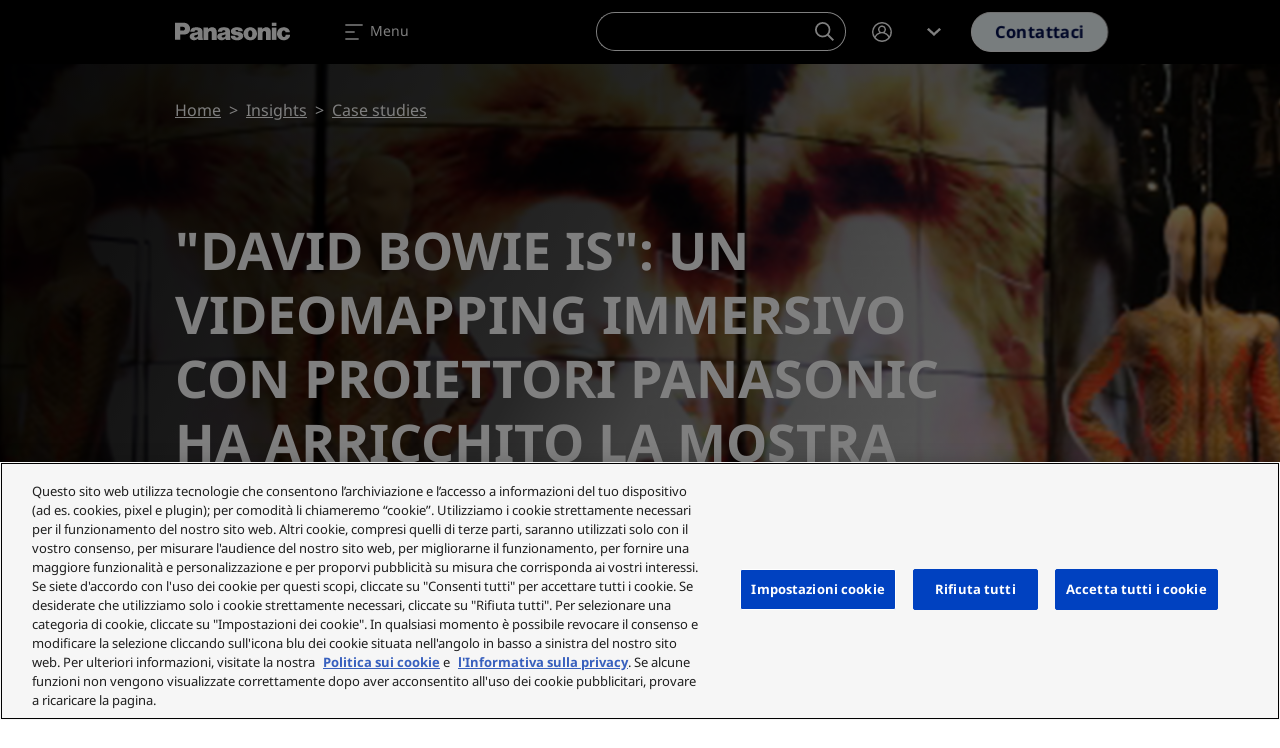

--- FILE ---
content_type: image/svg+xml
request_url: https://eu.connect.panasonic.com/modules/custom/panasonic_login_sidebar/assets/icons/icon-close.svg
body_size: -78
content:
<svg width="16" height="16" viewBox="0 0 16 16" fill="none" xmlns="http://www.w3.org/2000/svg">
<path d="M9.42857 8L15.5 1.92857L14.0714 0.500001L8 6.57143L1.92857 0.5L0.500001 1.92857L6.57143 8L0.5 14.0714L1.92857 15.5L8 9.42857L14.0714 15.5L15.5 14.0714L9.42857 8Z" fill="black"/>
</svg>


--- FILE ---
content_type: text/javascript
request_url: https://eu.connect.panasonic.com/sites/default/files/js/js_cbHW8aDw_LwcsE0AR21EBO6ZHrR4r0HJKGLIgJs9ISk.js?scope=footer&delta=2&language=it&theme=panasonic&include=eJx1T9EOwiAM_CEYT34PKaMBTKGEgmZ-vXPqnDG-NL279tqrUEC4pNkSh1SsJI8OmtmQfiEli3TMxoGgcsxdeoN6-sEZRSCgqJkbmsItA6Xb98re6rNogo7Sj3ogdkBa-kKpBFXf7_0XIoLHtrqpS8KrmK1Omf0gXMcahNU4ivFtVKDpw0yj1OEoSUSvurMZA2Qs4xnrSDyOrqn2m3bLJ3PEDHdrBHzM
body_size: 3820
content:
/* @license GNU-GPL-2.0-or-later https://www.drupal.org/licensing/faq */
(function(modules){var installedModules={};function __webpack_require__(moduleId){if(installedModules[moduleId])return installedModules[moduleId].exports;var module=installedModules[moduleId]={i:moduleId,l:false,exports:{}};modules[moduleId].call(module.exports,module,module.exports,__webpack_require__);module.l=true;return module.exports;}__webpack_require__.m=modules;__webpack_require__.c=installedModules;__webpack_require__.d=function(exports,name,getter){if(!__webpack_require__.o(exports,name))Object.defineProperty(exports,name,{enumerable:true,get:getter});};__webpack_require__.r=function(exports){if(typeof Symbol!=='undefined'&&Symbol.toStringTag)Object.defineProperty(exports,Symbol.toStringTag,{value:'Module'});Object.defineProperty(exports,'__esModule',{value:true});};__webpack_require__.t=function(value,mode){if(mode&1)value=__webpack_require__(value);if(mode&8)return value;if((mode&4)&&typeof value==='object'&&value&&value.__esModule)return value;var ns=Object.create(null);__webpack_require__.r(ns);Object.defineProperty(ns,'default',{enumerable:true,value});if(mode&2&&typeof value!='string')for(var key in value)__webpack_require__.d(ns,key,function(key){return value[key];}.bind(null,key));return ns;};__webpack_require__.n=function(module){var getter=module&&module.__esModule?function getDefault(){return module['default'];}:function getModuleExports(){return module;};__webpack_require__.d(getter,'a',getter);return getter;};__webpack_require__.o=function(object,property){return Object.prototype.hasOwnProperty.call(object,property);};__webpack_require__.p="";return __webpack_require__(__webpack_require__.s="./js/frontend.js");})({"./js/frontend.js":(function(module,__webpack_exports__,__webpack_require__){"use strict";__webpack_require__.r(__webpack_exports__);var _plugin_js__WEBPACK_IMPORTED_MODULE_0__=__webpack_require__("./js/plugin.js");(function(Drupal){'use strict';Drupal.TBMegaMenu=Drupal.TBMegaMenu||{};const focusableSelector='a:not([disabled]):not([tabindex="-1"]), button:not([disabled]):not([tabindex="-1"]), input:not([disabled]):not([tabindex="-1"]), select:not([disabled]):not([tabindex="-1"]), textarea:not([disabled]):not([tabindex="-1"]), details:not([disabled]):not([tabindex="-1"]), [tabindex]:not([disabled]):not([tabindex="-1"])';const throttle=function(func,timeFrame){var lastTime=0;return function(){var now=new Date();if(now-lastTime>=timeFrame){func(...arguments);lastTime=now;}};};const updateTBMenus=()=>{document.querySelectorAll('.tbm').forEach((thisMenu)=>{const menuId=thisMenu.getAttribute('id');Drupal.TBMegaMenu[menuId]={};const breakpoint=parseInt(thisMenu.getAttribute('data-breakpoint'));if(window.matchMedia(`(max-width: ${breakpoint}px)`).matches)thisMenu.classList.add('tbm--mobile');else thisMenu.classList.remove('tbm--mobile');let focusable=document.querySelectorAll(focusableSelector);focusable=[...focusable];let topLevel=thisMenu.querySelectorAll('.tbm-link.level-1, .tbm-link.level-1 + .tbm-submenu-toggle');topLevel=[...topLevel];topLevel=topLevel.filter((element)=>{return element.offsetWidth>0&&element.offsetHeight>0;});Drupal.TBMegaMenu['focusable']=focusable;Drupal.TBMegaMenu[menuId]['topLevel']=topLevel;});};const throttled=throttle(updateTBMenus,100);['load','resize'].forEach((event)=>{window.addEventListener(event,throttled);});Drupal.TBMegaMenu.getNextPrevElement=function(direction){let excludeSubnav=arguments.length>1&&arguments[1]!==undefined?arguments[1]:false;const current=document.activeElement;let nextElement=null;if(current){let focusable=document.querySelectorAll(focusableSelector);focusable=[...focusable];focusable=Drupal.TBMegaMenu['focusable'].filter((element)=>{if(excludeSubnav)return !element.closest('.tbm-subnav')&&element.offsetWidth>0&&element.offsetHeight>0;return element.offsetWidth>0&&element.offsetHeight>0;});const index=focusable.indexOf(current);if(index>-1)if(direction==='next')nextElement=focusable[index+1]||focusable[0];else nextElement=focusable[index-1]||focusable[0];}return nextElement;};Drupal.behaviors.tbMegaMenuInit={attach:(context)=>{context.querySelectorAll('.tbm').forEach((menu)=>{if(!menu.getAttribute('data-initialized')){menu.setAttribute('data-initialized','true');const tbMega=new _plugin_js__WEBPACK_IMPORTED_MODULE_0__["TBMegaMenu"](menu.getAttribute('id'));tbMega.init();}});}};Drupal.behaviors.tbMegaMenuRespond={attach:(context)=>{updateTBMenus();}};})(Drupal);}),"./js/plugin.js":(function(module,__webpack_exports__,__webpack_require__){"use strict";__webpack_require__.r(__webpack_exports__);__webpack_require__.d(__webpack_exports__,"TBMegaMenu",function(){return TBMegaMenu;});class TBMegaMenu{constructor(id){this.id=id;this.navParent=document.getElementById(this.id);this.isTouch=window.matchMedia('(pointer: coarse)').matches;const menuSettings=drupalSettings['TBMegaMenu'][this.id];this.hasArrows=menuSettings['arrows']==='1';const mm_duration=this.navParent.getAttribute('data-duration')?parseInt(this.navParent.getAttribute('data-duration')):0;this.mm_timeout=mm_duration?100+mm_duration:500;}get isMobile(){return this.navParent.classList.contains('tbm--mobile');}keyDownHandler(k){const _this=this;const menuId=this.id;switch(k.keyCode){case 9:if(!_this.isMobile)nav_tab(k);break;case 13:nav_enter();break;case 27:nav_esc();break;case 37:k.preventDefault();nav_left(k);break;case 38:k.preventDefault();nav_up(k);break;case 39:k.preventDefault();nav_right(k);break;case 40:k.preventDefault();nav_down(k);break;default:}function nav_tab(k){k.preventDefault();if(nav_is_toplink())if(k.shiftKey||k.keyCode===38||k.keyCode===37)nav_prev_toplink();else nav_next_toplink();else if(k.shiftKey||k.keyCode===38||k.keyCode===37)Drupal.TBMegaMenu.getNextPrevElement('prev').focus();else Drupal.TBMegaMenu.getNextPrevElement('next').focus();}function nav_esc(){_this.closeMenu();}function nav_enter(){if(document.activeElement.classList.contains('no-link'))document.activeElement.click();}function nav_left(k){if(nav_is_toplink())nav_prev_toplink();else nav_up(k);}function nav_right(k){if(nav_is_toplink())nav_next_toplink();else nav_down(k);}function nav_up(k){if(nav_is_toplink()){}else nav_tab(k);}function nav_down(k){if(nav_is_toplink())Drupal.TBMegaMenu.getNextPrevElement('next').focus();else if(Drupal.TBMegaMenu.getNextPrevElement('next').closest('.tbm-item.level-1')!==document.activeElement.closest('.tbm-item.level-1')){}else nav_tab(k);}function nav_is_toplink(){const topLevel=Drupal.TBMegaMenu[menuId]['topLevel'];return topLevel.indexOf(document.activeElement)>-1;}function nav_is_last_toplink(){const topLevel=Drupal.TBMegaMenu[menuId]['topLevel'];return topLevel.indexOf(document.activeElement)===topLevel.length-1;}function nav_is_first_toplink(){const topLevel=Drupal.TBMegaMenu[menuId]['topLevel'];return topLevel.indexOf(document.activeElement)===0;}function nav_next_toplink(){if(!nav_is_last_toplink()){const topLevel=Drupal.TBMegaMenu[menuId]['topLevel'];const index=topLevel.indexOf(document.activeElement);if(index>-1)topLevel[index+1].focus();}else Drupal.TBMegaMenu.getNextPrevElement('next',true).focus();}function nav_prev_toplink(){if(!nav_is_first_toplink()){const topLevel=Drupal.TBMegaMenu[menuId]['topLevel'];const index=topLevel.indexOf(document.activeElement);if(index>-1)topLevel[index-1].focus();}else Drupal.TBMegaMenu.getNextPrevElement('prev',true).focus();}}handleTouch(item){const _this=this;const link=item.querySelector(':scope > .tbm-link-container').querySelector(':scope > .tbm-link');const tbitem=link.closest('.tbm-item');link.addEventListener('click',(event)=>{if(!_this.isMobile&&_this.isTouch&&!_this.hasArrows)if(link.classList.contains('tbm-clicked')){const uri=link.getAttribute('href');if(uri)window.location.href=uri;else{link.classList.remove('tbm-clicked');_this.hideMenu(tbitem,_this.mm_timeout);}}else{event.preventDefault();const allOpen=_this.navParent.querySelectorAll('.open');allOpen.forEach((element)=>{if(element.contains(link)){}else element.classList.remove('open');});_this.ariaCheck();_this.navParent.querySelectorAll('.tbm-clicked').forEach((element)=>{element.classList.remove('tbm-clicked');});link.classList.add('tbm-clicked');_this.showMenu(tbitem,_this.mm_timeout);}});document.addEventListener('click',(event)=>{if(!event.target.closest('.tbm')&&_this.navParent.classList.contains('tbm--mobile-show'))_this.closeMenu();});document.addEventListener('focusin',(event)=>{if(!event.target.closest('.tbm'))_this.closeMenu();});}closeMenu(){this.navParent.classList.remove('tbm--mobile-show');this.navParent.querySelector('.tbm-button').setAttribute('aria-expanded','false');this.navParent.querySelectorAll('.open').forEach((element)=>{element.classList.remove('open');});this.navParent.querySelectorAll('.tbm-clicked').forEach((element)=>{element.classList.remove('tbm-clicked');});this.ariaCheck();}ariaCheck(){const toggleElement=(element,value)=>{element.querySelectorAll('.tbm-toggle, .tbm-submenu-toggle').forEach((toggle)=>{toggle.setAttribute('aria-expanded',value);});};this.navParent.querySelectorAll('.tbm-item').forEach((element)=>{if(element.classList.contains('tbm-group'))if(!element.closest('.open'))toggleElement(element,'false');else{if(element.closest('.open'))toggleElement(element,'true');}else if(element.classList.contains('tbm-item--has-dropdown')||element.classList.contains('tbm-item--has-flyout'))if(!element.classList.contains('open'))toggleElement(element,'false');else{if(element.classList.contains('open'))toggleElement(element,'true');}else element.querySelectorAll('.tbm-toggle, .tbm-submenu-toggle').forEach((toggle)=>{toggle.removeAttribute('aria-expanded');});});}showMenu(listItem,mm_timeout){const _this=this;if(listItem.classList.contains('level-1')){listItem.classList.add('animating');clearTimeout(listItem.animatingTimeout);listItem.animatingTimeout=setTimeout(function(){listItem.classList.remove('animating');},mm_timeout);clearTimeout(listItem.hoverTimeout);listItem.hoverTimeout=setTimeout(function(){listItem.classList.add('open');_this.ariaCheck();},100);}else{clearTimeout(listItem.hoverTimeout);listItem.hoverTimeout=setTimeout(function(){listItem.classList.add('open');_this.ariaCheck();},100);}}hideMenu(listItem,mm_timeout){const _this=this;listItem.querySelectorAll('.tbm-toggle, .tbm-submenu-toggle').forEach((element)=>{element.setAttribute('aria-expanded',false);});if(listItem.classList.contains('level-1')){listItem.classList.add('animating');clearTimeout(listItem.animatingTimeout);listItem.animatingTimeout=setTimeout(function(){listItem.classList.remove('animating');},mm_timeout);clearTimeout(listItem.hoverTimeout);listItem.hoverTimeout=setTimeout(function(){listItem.classList.remove('open');_this.ariaCheck();},100);}else{clearTimeout(listItem.hoverTimeout);listItem.hoverTimeout=setTimeout(function(){listItem.classList.remove('open');_this.ariaCheck();},100);}}init(){const _this=this;document.querySelectorAll('.tbm-button').forEach((element)=>{element.addEventListener('click',(event)=>{if(_this.navParent.classList.contains('tbm--mobile-show'))_this.closeMenu();else{_this.navParent.classList.add('tbm--mobile-show');event.currentTarget.setAttribute('aria-expanded','true');}});});if(!this.isTouch){this.navParent.querySelectorAll('.tbm-item').forEach((element)=>{element.addEventListener('mouseenter',(event)=>{if(!_this.isMobile&&!_this.hasArrows)_this.showMenu(element,_this.mm_timeout);});element.addEventListener('mouseleave',(event)=>{if(!_this.isMobile&&!_this.hasArrows)_this.hideMenu(element,_this.mm_timeout);});});this.navParent.querySelectorAll('.tbm-toggle').forEach((element)=>{element.addEventListener('focus',(event)=>{if(!_this.isMobile&&!_this.hasArrows){const listItem=event.currentTarget.closest('li');_this.showMenu(listItem,_this.mm_timeout);document.addEventListener('focusin',(event)=>{if(!_this.isMobile&&!_this.hasArrows)if(event.target!==listItem&&!listItem.contains(event.target)){document.removeEventListener('focusin',event);_this.hideMenu(listItem,_this.mm_timeout);}});}});});}this.navParent.querySelectorAll('.tbm-item').forEach((item)=>{if(item.querySelector(':scope > .tbm-submenu'))_this.handleTouch(item);});this.navParent.querySelectorAll('.tbm-submenu-toggle, .tbm-link.no-link').forEach((toggleElement)=>{toggleElement.addEventListener('click',(event)=>{if(_this.isMobile){const parentItem=event.currentTarget.closest('.tbm-item');if(parentItem.classList.contains('open'))_this.hideMenu(parentItem,_this.mm_timeout);else _this.showMenu(parentItem,_this.mm_timeout);}if(!_this.isMobile&&!(_this.isTouch&&!_this.hasArrows&&event.currentTarget.classList.contains('no-link'))){const parentItem=event.currentTarget.closest('.tbm-item');if(parentItem.classList.contains('open')){_this.hideMenu(parentItem,_this.mm_timeout);parentItem.querySelectorAll('.open').forEach((element)=>{_this.hideMenu(element,_this.mm_timeout);});}else{_this.showMenu(parentItem,_this.mm_timeout);let prevSibling=parentItem.previousElementSibling;while(prevSibling){_this.hideMenu(prevSibling,_this.mm_timeout);prevSibling.querySelectorAll('.open').forEach((item)=>{_this.hideMenu(item,_this.mm_timeout);});prevSibling=prevSibling.previousElementSibling;}let nextSibling=parentItem.nextElementSibling;while(nextSibling){_this.hideMenu(nextSibling,_this.mm_timeout);nextSibling.querySelectorAll('.open').forEach((item)=>{_this.hideMenu(item,_this.mm_timeout);});nextSibling=nextSibling.nextElementSibling;}}}});});this.navParent.addEventListener('keydown',this.keyDownHandler.bind(this));}}})});;
(function($){Drupal.behaviors.schema={attach:function(context,settings){let $breadcrumbs=$('.breadcrumbs .breadcrumb-item');if($breadcrumbs.length)this.addSchemaScript(this.getBreadcrumbSchema(context,settings,$breadcrumbs));let $products=$('.card-product,.card-references-product');if($products.length){let page_schema=settings.page_schema??'itemlist';if(page_schema==='pagecollection')this.addSchemaScript(this.getCollectionPageSchema(context,settings,$products));else this.addSchemaScript(this.getItemListSchema(context,settings,$products));}if($('body').hasClass('page-node-type-article')||$('body').hasClass('page-node-type-blog')||$('body').hasClass('page-node-type-whitepaper')||$('body').hasClass('page-node-type-case-study'))this.addSchemaScript(this.getArticleSchema(context,settings));},getBreadcrumbSchema:function(context,settings,$breadcrumbs){let schema={'@context':'https://schema.org','@type':'BreadcrumbList','itemListElement':[]};let breadcrumbsProcessed=0;$breadcrumbs.each(function(item){breadcrumbsProcessed++;schema.itemListElement.push({'@type':'ListItem','position':breadcrumbsProcessed,'name':$(this).text().trim(),'item':$(this).find('a').length?window.location.origin+$(this).find('a').first().attr('href'):window.location.origin+window.location.pathname});});return schema;},getItemListSchema:function(context,settings,$products){let schema={"@context":"https://schema.org","@type":"ItemList","@graph":[{"@type":"ItemList","@id":window.location.origin+window.location.pathname+'#listitem',"name":$('h1').text(),"itemListElement":[]}]};$products.each(function(item){let url=$(this).find('a').first().attr('href');schema['@graph'][0].itemListElement.push({'@type':'ListItem','position':item,'url':url.indexOf('https')>-1?url:window.location.origin+url,'name':$(this).find('.card-title').first().text()??''});});return schema;},getCollectionPageSchema:function(context,settings,$products){let schema={"@context":"https://schema.org","@type":"CollectionPage","name":$("meta[property='og:title']").attr("content"),"description":$("meta[property='og:description']").attr("content"),"url":$("meta[property='og:url']").attr("content"),"significantLinks":[]};$products.each(function(item){let url=$(this).find('a').first().attr('href');let link=url.indexOf('https')>-1?url:window.location.origin+url;schema['significantLinks'].push(link);});return schema;},getArticleSchema:function(context,settings){let articleSchema={"@context":"https://schema.org","@type":"Article","headline":$('h1').text().trim(),"url":window.location.origin+window.location.pathname};let schema_extras=settings.schema??{created:false,modified:false,author:[{'@type':'Organisation','name':'Panasonic Connect','ParentOrganization':'Panasonic Holdings Ltd'}],article_image:false};if(schema_extras.created)articleSchema.datePublished=settings.schema.created;if(schema_extras.modified)articleSchema.dateModified=settings.schema.modified;if(schema_extras.author)articleSchema.author=schema_extras.author;if(schema_extras.article_image)articleSchema.image=schema_extras.article_image;return articleSchema;},addSchemaScript:function(schema){let script=document.createElement('script');script.setAttribute('type','application/ld+json');script.textContent=JSON.stringify(schema);document.head.appendChild(script);}};})(jQuery,Drupal,drupalSettings);;
